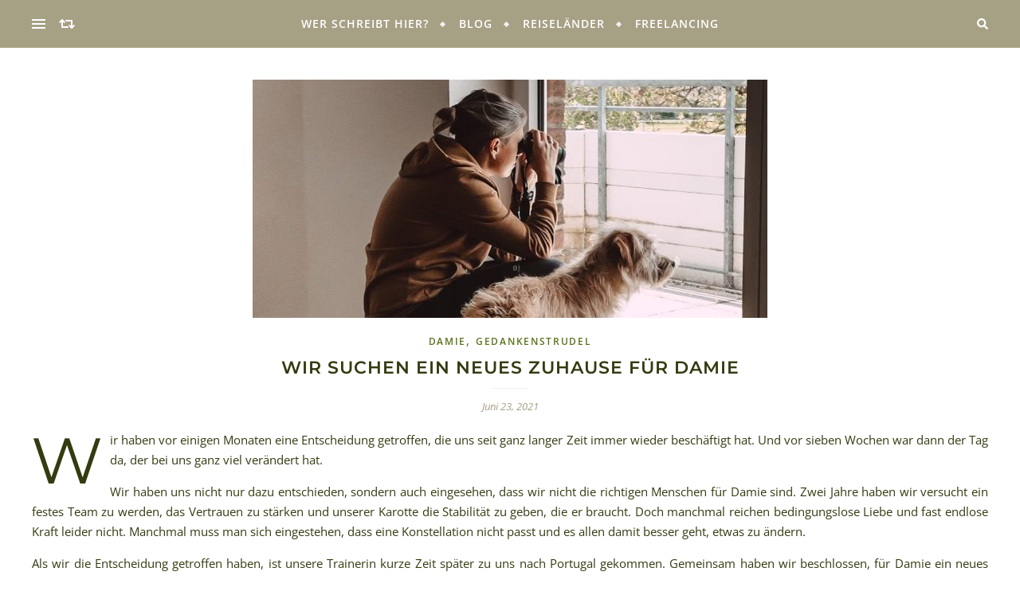

--- FILE ---
content_type: text/html; charset=UTF-8
request_url: https://www.lowercase-natuerlich.de/wir-suchen-ein-neues-zuhause-fuer-damie
body_size: 16963
content:
<!DOCTYPE html>
<html lang="de">
<head>
	<meta charset="UTF-8">
	<meta name="viewport" content="width=device-width, initial-scale=1.0, maximum-scale=1.0, user-scalable=no" />

	<meta name='robots' content='index, follow, max-image-preview:large, max-snippet:-1, max-video-preview:-1' />
	<style>img:is([sizes="auto" i], [sizes^="auto," i]) { contain-intrinsic-size: 3000px 1500px }</style>
	
	<!-- This site is optimized with the Yoast SEO plugin v25.6 - https://yoast.com/wordpress/plugins/seo/ -->
	<title>Wir suchen ein neues Zuhause für Damie - lowercase.natuerlich</title>
	<link rel="canonical" href="https://www.lowercase-natuerlich.de/wir-suchen-ein-neues-zuhause-fuer-damie" />
	<meta property="og:locale" content="de_DE" />
	<meta property="og:type" content="article" />
	<meta property="og:title" content="Wir suchen ein neues Zuhause für Damie - lowercase.natuerlich" />
	<meta property="og:description" content="Wir haben vor einigen Monaten eine Entscheidung getroffen, die uns seit ganz langer Zeit immer wieder beschäftigt hat. Und vor sieben Wochen war dann der Tag da, der bei uns ganz viel verändert hat. Wir haben uns nicht nur dazu entschieden, sondern auch eingesehen, dass wir nicht die richtigen Menschen für Damie sind. Zwei Jahre haben wir versucht ein festes Team zu werden, das Vertrauen zu stärken und unserer Karotte die Stabilität zu geben, die er braucht. Doch manchmal reichen bedingungslose Liebe und fast endlose Kraft leider nicht. Manchmal muss man sich eingestehen, dass eine Konstellation nicht passt und es allen damit besser geht, etwas zu ändern. Als wir die Entscheidung getroffen haben, ist unsere Trainerin kurze Zeit später zu uns nach Portugal gekommen. Gemeinsam haben wir beschlossen, für Damie ein neues Zuhause zu finden. Mit Rückkehr nach Deutschland haben wir ihn in ein Hundeinternat gebracht, mit dem unsere Trainerin sehr gute Erfahrungen hat. Dort ist er nun seit sieben Wochen in Betreuung. Es geht ihm gut, es wird täglich mit ihm gearbeitet, damit sich sein Wesen stabilisiert und er besser mit Umweltreizen umgehen kann, die ihn so sehr unter Stress setzen. Inzwischen ist er auch schon etwas entspannter und ist sogar täglich mit mehreren Hunden zusammen. Diese Entscheidung war für mich die härteste, die ich je habe treffen müssen und es sind viele Tränen geflossen, weil er in so vielen Momenten fehlt. Und doch war es uns so wichtig und richtig. Ihm geht es besser, und uns geht es besser. Wenn jemand jemanden kennt, der jemanden kennt … meldet euch bei Tina oder mir. Damies Vermittlungsprofil ist bei Hunde in Not unter https://www.hunde-in-not.com/damie-geb-2017-sucht-erfahrenes-ruhiges-zuhause-als-einzelhund-in-deutschland/ zu finden." />
	<meta property="og:url" content="https://www.lowercase-natuerlich.de/wir-suchen-ein-neues-zuhause-fuer-damie" />
	<meta property="og:site_name" content="lowercase.natuerlich" />
	<meta property="article:published_time" content="2021-06-23T11:01:39+00:00" />
	<meta property="article:modified_time" content="2022-04-08T10:06:37+00:00" />
	<meta property="og:image" content="https://www.lowercase-natuerlich.de/wp-content/uploads/2021/09/IMG_7665-Kopie-e1632395334887.jpg" />
	<meta property="og:image:width" content="646" />
	<meta property="og:image:height" content="299" />
	<meta property="og:image:type" content="image/jpeg" />
	<meta name="author" content="nkalinowski" />
	<meta name="twitter:card" content="summary_large_image" />
	<meta name="twitter:label1" content="Verfasst von" />
	<meta name="twitter:data1" content="nkalinowski" />
	<meta name="twitter:label2" content="Geschätzte Lesezeit" />
	<meta name="twitter:data2" content="2 Minuten" />
	<script type="application/ld+json" class="yoast-schema-graph">{"@context":"https://schema.org","@graph":[{"@type":"Article","@id":"https://www.lowercase-natuerlich.de/wir-suchen-ein-neues-zuhause-fuer-damie#article","isPartOf":{"@id":"https://www.lowercase-natuerlich.de/wir-suchen-ein-neues-zuhause-fuer-damie"},"author":{"name":"nkalinowski","@id":"https://www.lowercase-natuerlich.de/#/schema/person/5abd68d3090dc6016f3ef277651d3aa0"},"headline":"Wir suchen ein neues Zuhause für Damie","datePublished":"2021-06-23T11:01:39+00:00","dateModified":"2022-04-08T10:06:37+00:00","mainEntityOfPage":{"@id":"https://www.lowercase-natuerlich.de/wir-suchen-ein-neues-zuhause-fuer-damie"},"wordCount":302,"commentCount":1,"publisher":{"@id":"https://www.lowercase-natuerlich.de/#organization"},"image":{"@id":"https://www.lowercase-natuerlich.de/wir-suchen-ein-neues-zuhause-fuer-damie#primaryimage"},"thumbnailUrl":"https://www.lowercase-natuerlich.de/wp-content/uploads/2021/09/IMG_7665-Kopie-e1632395334887.jpg","articleSection":["Damie","Gedankenstrudel"],"inLanguage":"de","potentialAction":[{"@type":"CommentAction","name":"Comment","target":["https://www.lowercase-natuerlich.de/wir-suchen-ein-neues-zuhause-fuer-damie#respond"]}]},{"@type":"WebPage","@id":"https://www.lowercase-natuerlich.de/wir-suchen-ein-neues-zuhause-fuer-damie","url":"https://www.lowercase-natuerlich.de/wir-suchen-ein-neues-zuhause-fuer-damie","name":"Wir suchen ein neues Zuhause für Damie - lowercase.natuerlich","isPartOf":{"@id":"https://www.lowercase-natuerlich.de/#website"},"primaryImageOfPage":{"@id":"https://www.lowercase-natuerlich.de/wir-suchen-ein-neues-zuhause-fuer-damie#primaryimage"},"image":{"@id":"https://www.lowercase-natuerlich.de/wir-suchen-ein-neues-zuhause-fuer-damie#primaryimage"},"thumbnailUrl":"https://www.lowercase-natuerlich.de/wp-content/uploads/2021/09/IMG_7665-Kopie-e1632395334887.jpg","datePublished":"2021-06-23T11:01:39+00:00","dateModified":"2022-04-08T10:06:37+00:00","breadcrumb":{"@id":"https://www.lowercase-natuerlich.de/wir-suchen-ein-neues-zuhause-fuer-damie#breadcrumb"},"inLanguage":"de","potentialAction":[{"@type":"ReadAction","target":["https://www.lowercase-natuerlich.de/wir-suchen-ein-neues-zuhause-fuer-damie"]}]},{"@type":"ImageObject","inLanguage":"de","@id":"https://www.lowercase-natuerlich.de/wir-suchen-ein-neues-zuhause-fuer-damie#primaryimage","url":"https://www.lowercase-natuerlich.de/wp-content/uploads/2021/09/IMG_7665-Kopie-e1632395334887.jpg","contentUrl":"https://www.lowercase-natuerlich.de/wp-content/uploads/2021/09/IMG_7665-Kopie-e1632395334887.jpg","width":646,"height":299},{"@type":"BreadcrumbList","@id":"https://www.lowercase-natuerlich.de/wir-suchen-ein-neues-zuhause-fuer-damie#breadcrumb","itemListElement":[{"@type":"ListItem","position":1,"name":"Startseite","item":"https://www.lowercase-natuerlich.de/"},{"@type":"ListItem","position":2,"name":"Wir suchen ein neues Zuhause für Damie"}]},{"@type":"WebSite","@id":"https://www.lowercase-natuerlich.de/#website","url":"https://www.lowercase-natuerlich.de/","name":"lowercase.natuerlich","description":"Lebt und liebt natürlich, vegan und queer in der #karlakiste.","publisher":{"@id":"https://www.lowercase-natuerlich.de/#organization"},"potentialAction":[{"@type":"SearchAction","target":{"@type":"EntryPoint","urlTemplate":"https://www.lowercase-natuerlich.de/?s={search_term_string}"},"query-input":{"@type":"PropertyValueSpecification","valueRequired":true,"valueName":"search_term_string"}}],"inLanguage":"de"},{"@type":"Organization","@id":"https://www.lowercase-natuerlich.de/#organization","name":"lowercase.natuerlich","url":"https://www.lowercase-natuerlich.de/","logo":{"@type":"ImageObject","inLanguage":"de","@id":"https://www.lowercase-natuerlich.de/#/schema/logo/image/","url":"https://www.lowercase-natuerlich.de/wp-content/uploads/2019/09/cropped-lowercase-natuerlich-logo-1.png","contentUrl":"https://www.lowercase-natuerlich.de/wp-content/uploads/2019/09/cropped-lowercase-natuerlich-logo-1.png","width":1000,"height":280,"caption":"lowercase.natuerlich"},"image":{"@id":"https://www.lowercase-natuerlich.de/#/schema/logo/image/"}},{"@type":"Person","@id":"https://www.lowercase-natuerlich.de/#/schema/person/5abd68d3090dc6016f3ef277651d3aa0","name":"nkalinowski","url":"https://www.lowercase-natuerlich.de/author/nkalinowski"}]}</script>
	<!-- / Yoast SEO plugin. -->



<link rel="alternate" type="application/rss+xml" title="lowercase.natuerlich &raquo; Feed" href="https://www.lowercase-natuerlich.de/feed" />
<link rel="alternate" type="application/rss+xml" title="lowercase.natuerlich &raquo; Kommentar-Feed" href="https://www.lowercase-natuerlich.de/comments/feed" />
<link rel="alternate" type="application/rss+xml" title="lowercase.natuerlich &raquo; Wir suchen ein neues Zuhause für Damie-Kommentar-Feed" href="https://www.lowercase-natuerlich.de/wir-suchen-ein-neues-zuhause-fuer-damie/feed" />
<script type="text/javascript">
/* <![CDATA[ */
window._wpemojiSettings = {"baseUrl":"https:\/\/s.w.org\/images\/core\/emoji\/16.0.1\/72x72\/","ext":".png","svgUrl":"https:\/\/s.w.org\/images\/core\/emoji\/16.0.1\/svg\/","svgExt":".svg","source":{"concatemoji":"https:\/\/www.lowercase-natuerlich.de\/wp-includes\/js\/wp-emoji-release.min.js?ver=6.8.3"}};
/*! This file is auto-generated */
!function(s,n){var o,i,e;function c(e){try{var t={supportTests:e,timestamp:(new Date).valueOf()};sessionStorage.setItem(o,JSON.stringify(t))}catch(e){}}function p(e,t,n){e.clearRect(0,0,e.canvas.width,e.canvas.height),e.fillText(t,0,0);var t=new Uint32Array(e.getImageData(0,0,e.canvas.width,e.canvas.height).data),a=(e.clearRect(0,0,e.canvas.width,e.canvas.height),e.fillText(n,0,0),new Uint32Array(e.getImageData(0,0,e.canvas.width,e.canvas.height).data));return t.every(function(e,t){return e===a[t]})}function u(e,t){e.clearRect(0,0,e.canvas.width,e.canvas.height),e.fillText(t,0,0);for(var n=e.getImageData(16,16,1,1),a=0;a<n.data.length;a++)if(0!==n.data[a])return!1;return!0}function f(e,t,n,a){switch(t){case"flag":return n(e,"\ud83c\udff3\ufe0f\u200d\u26a7\ufe0f","\ud83c\udff3\ufe0f\u200b\u26a7\ufe0f")?!1:!n(e,"\ud83c\udde8\ud83c\uddf6","\ud83c\udde8\u200b\ud83c\uddf6")&&!n(e,"\ud83c\udff4\udb40\udc67\udb40\udc62\udb40\udc65\udb40\udc6e\udb40\udc67\udb40\udc7f","\ud83c\udff4\u200b\udb40\udc67\u200b\udb40\udc62\u200b\udb40\udc65\u200b\udb40\udc6e\u200b\udb40\udc67\u200b\udb40\udc7f");case"emoji":return!a(e,"\ud83e\udedf")}return!1}function g(e,t,n,a){var r="undefined"!=typeof WorkerGlobalScope&&self instanceof WorkerGlobalScope?new OffscreenCanvas(300,150):s.createElement("canvas"),o=r.getContext("2d",{willReadFrequently:!0}),i=(o.textBaseline="top",o.font="600 32px Arial",{});return e.forEach(function(e){i[e]=t(o,e,n,a)}),i}function t(e){var t=s.createElement("script");t.src=e,t.defer=!0,s.head.appendChild(t)}"undefined"!=typeof Promise&&(o="wpEmojiSettingsSupports",i=["flag","emoji"],n.supports={everything:!0,everythingExceptFlag:!0},e=new Promise(function(e){s.addEventListener("DOMContentLoaded",e,{once:!0})}),new Promise(function(t){var n=function(){try{var e=JSON.parse(sessionStorage.getItem(o));if("object"==typeof e&&"number"==typeof e.timestamp&&(new Date).valueOf()<e.timestamp+604800&&"object"==typeof e.supportTests)return e.supportTests}catch(e){}return null}();if(!n){if("undefined"!=typeof Worker&&"undefined"!=typeof OffscreenCanvas&&"undefined"!=typeof URL&&URL.createObjectURL&&"undefined"!=typeof Blob)try{var e="postMessage("+g.toString()+"("+[JSON.stringify(i),f.toString(),p.toString(),u.toString()].join(",")+"));",a=new Blob([e],{type:"text/javascript"}),r=new Worker(URL.createObjectURL(a),{name:"wpTestEmojiSupports"});return void(r.onmessage=function(e){c(n=e.data),r.terminate(),t(n)})}catch(e){}c(n=g(i,f,p,u))}t(n)}).then(function(e){for(var t in e)n.supports[t]=e[t],n.supports.everything=n.supports.everything&&n.supports[t],"flag"!==t&&(n.supports.everythingExceptFlag=n.supports.everythingExceptFlag&&n.supports[t]);n.supports.everythingExceptFlag=n.supports.everythingExceptFlag&&!n.supports.flag,n.DOMReady=!1,n.readyCallback=function(){n.DOMReady=!0}}).then(function(){return e}).then(function(){var e;n.supports.everything||(n.readyCallback(),(e=n.source||{}).concatemoji?t(e.concatemoji):e.wpemoji&&e.twemoji&&(t(e.twemoji),t(e.wpemoji)))}))}((window,document),window._wpemojiSettings);
/* ]]> */
</script>
<style id='wp-emoji-styles-inline-css' type='text/css'>

	img.wp-smiley, img.emoji {
		display: inline !important;
		border: none !important;
		box-shadow: none !important;
		height: 1em !important;
		width: 1em !important;
		margin: 0 0.07em !important;
		vertical-align: -0.1em !important;
		background: none !important;
		padding: 0 !important;
	}
</style>
<link rel="stylesheet" href="https://www.lowercase-natuerlich.de/wp-content/cache/minify/a5ff7.css" media="all" />

<style id='classic-theme-styles-inline-css' type='text/css'>
/*! This file is auto-generated */
.wp-block-button__link{color:#fff;background-color:#32373c;border-radius:9999px;box-shadow:none;text-decoration:none;padding:calc(.667em + 2px) calc(1.333em + 2px);font-size:1.125em}.wp-block-file__button{background:#32373c;color:#fff;text-decoration:none}
</style>
<style id='filebird-block-filebird-gallery-style-inline-css' type='text/css'>
ul.filebird-block-filebird-gallery{margin:auto!important;padding:0!important;width:100%}ul.filebird-block-filebird-gallery.layout-grid{display:grid;grid-gap:20px;align-items:stretch;grid-template-columns:repeat(var(--columns),1fr);justify-items:stretch}ul.filebird-block-filebird-gallery.layout-grid li img{border:1px solid #ccc;box-shadow:2px 2px 6px 0 rgba(0,0,0,.3);height:100%;max-width:100%;-o-object-fit:cover;object-fit:cover;width:100%}ul.filebird-block-filebird-gallery.layout-masonry{-moz-column-count:var(--columns);-moz-column-gap:var(--space);column-gap:var(--space);-moz-column-width:var(--min-width);columns:var(--min-width) var(--columns);display:block;overflow:auto}ul.filebird-block-filebird-gallery.layout-masonry li{margin-bottom:var(--space)}ul.filebird-block-filebird-gallery li{list-style:none}ul.filebird-block-filebird-gallery li figure{height:100%;margin:0;padding:0;position:relative;width:100%}ul.filebird-block-filebird-gallery li figure figcaption{background:linear-gradient(0deg,rgba(0,0,0,.7),rgba(0,0,0,.3) 70%,transparent);bottom:0;box-sizing:border-box;color:#fff;font-size:.8em;margin:0;max-height:100%;overflow:auto;padding:3em .77em .7em;position:absolute;text-align:center;width:100%;z-index:2}ul.filebird-block-filebird-gallery li figure figcaption a{color:inherit}

</style>
<style id='global-styles-inline-css' type='text/css'>
:root{--wp--preset--aspect-ratio--square: 1;--wp--preset--aspect-ratio--4-3: 4/3;--wp--preset--aspect-ratio--3-4: 3/4;--wp--preset--aspect-ratio--3-2: 3/2;--wp--preset--aspect-ratio--2-3: 2/3;--wp--preset--aspect-ratio--16-9: 16/9;--wp--preset--aspect-ratio--9-16: 9/16;--wp--preset--color--black: #000000;--wp--preset--color--cyan-bluish-gray: #abb8c3;--wp--preset--color--white: #ffffff;--wp--preset--color--pale-pink: #f78da7;--wp--preset--color--vivid-red: #cf2e2e;--wp--preset--color--luminous-vivid-orange: #ff6900;--wp--preset--color--luminous-vivid-amber: #fcb900;--wp--preset--color--light-green-cyan: #7bdcb5;--wp--preset--color--vivid-green-cyan: #00d084;--wp--preset--color--pale-cyan-blue: #8ed1fc;--wp--preset--color--vivid-cyan-blue: #0693e3;--wp--preset--color--vivid-purple: #9b51e0;--wp--preset--gradient--vivid-cyan-blue-to-vivid-purple: linear-gradient(135deg,rgba(6,147,227,1) 0%,rgb(155,81,224) 100%);--wp--preset--gradient--light-green-cyan-to-vivid-green-cyan: linear-gradient(135deg,rgb(122,220,180) 0%,rgb(0,208,130) 100%);--wp--preset--gradient--luminous-vivid-amber-to-luminous-vivid-orange: linear-gradient(135deg,rgba(252,185,0,1) 0%,rgba(255,105,0,1) 100%);--wp--preset--gradient--luminous-vivid-orange-to-vivid-red: linear-gradient(135deg,rgba(255,105,0,1) 0%,rgb(207,46,46) 100%);--wp--preset--gradient--very-light-gray-to-cyan-bluish-gray: linear-gradient(135deg,rgb(238,238,238) 0%,rgb(169,184,195) 100%);--wp--preset--gradient--cool-to-warm-spectrum: linear-gradient(135deg,rgb(74,234,220) 0%,rgb(151,120,209) 20%,rgb(207,42,186) 40%,rgb(238,44,130) 60%,rgb(251,105,98) 80%,rgb(254,248,76) 100%);--wp--preset--gradient--blush-light-purple: linear-gradient(135deg,rgb(255,206,236) 0%,rgb(152,150,240) 100%);--wp--preset--gradient--blush-bordeaux: linear-gradient(135deg,rgb(254,205,165) 0%,rgb(254,45,45) 50%,rgb(107,0,62) 100%);--wp--preset--gradient--luminous-dusk: linear-gradient(135deg,rgb(255,203,112) 0%,rgb(199,81,192) 50%,rgb(65,88,208) 100%);--wp--preset--gradient--pale-ocean: linear-gradient(135deg,rgb(255,245,203) 0%,rgb(182,227,212) 50%,rgb(51,167,181) 100%);--wp--preset--gradient--electric-grass: linear-gradient(135deg,rgb(202,248,128) 0%,rgb(113,206,126) 100%);--wp--preset--gradient--midnight: linear-gradient(135deg,rgb(2,3,129) 0%,rgb(40,116,252) 100%);--wp--preset--font-size--small: 13px;--wp--preset--font-size--medium: 20px;--wp--preset--font-size--large: 36px;--wp--preset--font-size--x-large: 42px;--wp--preset--spacing--20: 0.44rem;--wp--preset--spacing--30: 0.67rem;--wp--preset--spacing--40: 1rem;--wp--preset--spacing--50: 1.5rem;--wp--preset--spacing--60: 2.25rem;--wp--preset--spacing--70: 3.38rem;--wp--preset--spacing--80: 5.06rem;--wp--preset--shadow--natural: 6px 6px 9px rgba(0, 0, 0, 0.2);--wp--preset--shadow--deep: 12px 12px 50px rgba(0, 0, 0, 0.4);--wp--preset--shadow--sharp: 6px 6px 0px rgba(0, 0, 0, 0.2);--wp--preset--shadow--outlined: 6px 6px 0px -3px rgba(255, 255, 255, 1), 6px 6px rgba(0, 0, 0, 1);--wp--preset--shadow--crisp: 6px 6px 0px rgba(0, 0, 0, 1);}:where(.is-layout-flex){gap: 0.5em;}:where(.is-layout-grid){gap: 0.5em;}body .is-layout-flex{display: flex;}.is-layout-flex{flex-wrap: wrap;align-items: center;}.is-layout-flex > :is(*, div){margin: 0;}body .is-layout-grid{display: grid;}.is-layout-grid > :is(*, div){margin: 0;}:where(.wp-block-columns.is-layout-flex){gap: 2em;}:where(.wp-block-columns.is-layout-grid){gap: 2em;}:where(.wp-block-post-template.is-layout-flex){gap: 1.25em;}:where(.wp-block-post-template.is-layout-grid){gap: 1.25em;}.has-black-color{color: var(--wp--preset--color--black) !important;}.has-cyan-bluish-gray-color{color: var(--wp--preset--color--cyan-bluish-gray) !important;}.has-white-color{color: var(--wp--preset--color--white) !important;}.has-pale-pink-color{color: var(--wp--preset--color--pale-pink) !important;}.has-vivid-red-color{color: var(--wp--preset--color--vivid-red) !important;}.has-luminous-vivid-orange-color{color: var(--wp--preset--color--luminous-vivid-orange) !important;}.has-luminous-vivid-amber-color{color: var(--wp--preset--color--luminous-vivid-amber) !important;}.has-light-green-cyan-color{color: var(--wp--preset--color--light-green-cyan) !important;}.has-vivid-green-cyan-color{color: var(--wp--preset--color--vivid-green-cyan) !important;}.has-pale-cyan-blue-color{color: var(--wp--preset--color--pale-cyan-blue) !important;}.has-vivid-cyan-blue-color{color: var(--wp--preset--color--vivid-cyan-blue) !important;}.has-vivid-purple-color{color: var(--wp--preset--color--vivid-purple) !important;}.has-black-background-color{background-color: var(--wp--preset--color--black) !important;}.has-cyan-bluish-gray-background-color{background-color: var(--wp--preset--color--cyan-bluish-gray) !important;}.has-white-background-color{background-color: var(--wp--preset--color--white) !important;}.has-pale-pink-background-color{background-color: var(--wp--preset--color--pale-pink) !important;}.has-vivid-red-background-color{background-color: var(--wp--preset--color--vivid-red) !important;}.has-luminous-vivid-orange-background-color{background-color: var(--wp--preset--color--luminous-vivid-orange) !important;}.has-luminous-vivid-amber-background-color{background-color: var(--wp--preset--color--luminous-vivid-amber) !important;}.has-light-green-cyan-background-color{background-color: var(--wp--preset--color--light-green-cyan) !important;}.has-vivid-green-cyan-background-color{background-color: var(--wp--preset--color--vivid-green-cyan) !important;}.has-pale-cyan-blue-background-color{background-color: var(--wp--preset--color--pale-cyan-blue) !important;}.has-vivid-cyan-blue-background-color{background-color: var(--wp--preset--color--vivid-cyan-blue) !important;}.has-vivid-purple-background-color{background-color: var(--wp--preset--color--vivid-purple) !important;}.has-black-border-color{border-color: var(--wp--preset--color--black) !important;}.has-cyan-bluish-gray-border-color{border-color: var(--wp--preset--color--cyan-bluish-gray) !important;}.has-white-border-color{border-color: var(--wp--preset--color--white) !important;}.has-pale-pink-border-color{border-color: var(--wp--preset--color--pale-pink) !important;}.has-vivid-red-border-color{border-color: var(--wp--preset--color--vivid-red) !important;}.has-luminous-vivid-orange-border-color{border-color: var(--wp--preset--color--luminous-vivid-orange) !important;}.has-luminous-vivid-amber-border-color{border-color: var(--wp--preset--color--luminous-vivid-amber) !important;}.has-light-green-cyan-border-color{border-color: var(--wp--preset--color--light-green-cyan) !important;}.has-vivid-green-cyan-border-color{border-color: var(--wp--preset--color--vivid-green-cyan) !important;}.has-pale-cyan-blue-border-color{border-color: var(--wp--preset--color--pale-cyan-blue) !important;}.has-vivid-cyan-blue-border-color{border-color: var(--wp--preset--color--vivid-cyan-blue) !important;}.has-vivid-purple-border-color{border-color: var(--wp--preset--color--vivid-purple) !important;}.has-vivid-cyan-blue-to-vivid-purple-gradient-background{background: var(--wp--preset--gradient--vivid-cyan-blue-to-vivid-purple) !important;}.has-light-green-cyan-to-vivid-green-cyan-gradient-background{background: var(--wp--preset--gradient--light-green-cyan-to-vivid-green-cyan) !important;}.has-luminous-vivid-amber-to-luminous-vivid-orange-gradient-background{background: var(--wp--preset--gradient--luminous-vivid-amber-to-luminous-vivid-orange) !important;}.has-luminous-vivid-orange-to-vivid-red-gradient-background{background: var(--wp--preset--gradient--luminous-vivid-orange-to-vivid-red) !important;}.has-very-light-gray-to-cyan-bluish-gray-gradient-background{background: var(--wp--preset--gradient--very-light-gray-to-cyan-bluish-gray) !important;}.has-cool-to-warm-spectrum-gradient-background{background: var(--wp--preset--gradient--cool-to-warm-spectrum) !important;}.has-blush-light-purple-gradient-background{background: var(--wp--preset--gradient--blush-light-purple) !important;}.has-blush-bordeaux-gradient-background{background: var(--wp--preset--gradient--blush-bordeaux) !important;}.has-luminous-dusk-gradient-background{background: var(--wp--preset--gradient--luminous-dusk) !important;}.has-pale-ocean-gradient-background{background: var(--wp--preset--gradient--pale-ocean) !important;}.has-electric-grass-gradient-background{background: var(--wp--preset--gradient--electric-grass) !important;}.has-midnight-gradient-background{background: var(--wp--preset--gradient--midnight) !important;}.has-small-font-size{font-size: var(--wp--preset--font-size--small) !important;}.has-medium-font-size{font-size: var(--wp--preset--font-size--medium) !important;}.has-large-font-size{font-size: var(--wp--preset--font-size--large) !important;}.has-x-large-font-size{font-size: var(--wp--preset--font-size--x-large) !important;}
:where(.wp-block-post-template.is-layout-flex){gap: 1.25em;}:where(.wp-block-post-template.is-layout-grid){gap: 1.25em;}
:where(.wp-block-columns.is-layout-flex){gap: 2em;}:where(.wp-block-columns.is-layout-grid){gap: 2em;}
:root :where(.wp-block-pullquote){font-size: 1.5em;line-height: 1.6;}
</style>
<link rel="stylesheet" href="https://www.lowercase-natuerlich.de/wp-content/cache/minify/e01a7.css" media="all" />










<script  src="https://www.lowercase-natuerlich.de/wp-content/cache/minify/818c0.js"></script>


<link rel="https://api.w.org/" href="https://www.lowercase-natuerlich.de/wp-json/" /><link rel="alternate" title="JSON" type="application/json" href="https://www.lowercase-natuerlich.de/wp-json/wp/v2/posts/1068" /><link rel="EditURI" type="application/rsd+xml" title="RSD" href="https://www.lowercase-natuerlich.de/xmlrpc.php?rsd" />
<meta name="generator" content="WordPress 6.8.3" />
<link rel='shortlink' href='https://www.lowercase-natuerlich.de/?p=1068' />
<link rel="alternate" title="oEmbed (JSON)" type="application/json+oembed" href="https://www.lowercase-natuerlich.de/wp-json/oembed/1.0/embed?url=https%3A%2F%2Fwww.lowercase-natuerlich.de%2Fwir-suchen-ein-neues-zuhause-fuer-damie" />
<link rel="alternate" title="oEmbed (XML)" type="text/xml+oembed" href="https://www.lowercase-natuerlich.de/wp-json/oembed/1.0/embed?url=https%3A%2F%2Fwww.lowercase-natuerlich.de%2Fwir-suchen-ein-neues-zuhause-fuer-damie&#038;format=xml" />
<style id="bard_dynamic_css">#top-bar,#top-menu .sub-menu {background-color: #ffffff;}#top-bar a {color: #a6a085;}#top-menu .sub-menu,#top-menu .sub-menu a {border-color: rgba(166,160,133, 0.05);}#top-bar a:hover,#top-bar li.current-menu-item > a,#top-bar li.current-menu-ancestor > a,#top-bar .sub-menu li.current-menu-item > a,#top-bar .sub-menu li.current-menu-ancestor > a {color: #57731a;}.header-logo a,.site-description,.header-socials-icon {color: #111111;}.site-description:before,.site-description:after {background: #111111;}.header-logo a:hover,.header-socials-icon:hover {color: #a6a085;}.entry-header {background-color: #ffffff;}#main-nav,#main-menu .sub-menu,#main-nav #s {background-color: #a6a085;}#main-nav a,#main-nav .svg-inline--fa,#main-nav #s {color: #ffffff;}.main-nav-sidebar div span,.mobile-menu-btn span,.btn-tooltip {background-color: #ffffff;}.btn-tooltip:before {border-top-color: #ffffff;}#main-nav {box-shadow: 0px 1px 5px rgba(255,255,255, 0.1);}#main-menu .sub-menu,#main-menu .sub-menu a {border-color: rgba(255,255,255, 0.05);}#main-nav #s::-webkit-input-placeholder { /* Chrome/Opera/Safari */color: rgba(255,255,255, 0.7);}#main-nav #s::-moz-placeholder { /* Firefox 19+ */color: rgba(255,255,255, 0.7);}#main-nav #s:-ms-input-placeholder { /* IE 10+ */color: rgba(255,255,255, 0.7);}#main-nav #s:-moz-placeholder { /* Firefox 18- */color: rgba(255,255,255, 0.7);}#main-nav a:hover,#main-nav .svg-inline--fa:hover,#main-nav li.current-menu-item > a,#main-nav li.current-menu-ancestor > a,#main-nav .sub-menu li.current-menu-item > a,#main-nav .sub-menu li.current-menu-ancestor > a {color: #343b11;}.main-nav-sidebar:hover div span {background-color: #343b11;}/* Background */.sidebar-alt,.main-content,.featured-slider-area,#featured-links,.page-content select,.page-content input,.page-content textarea,.page-content #featured-links h6 {background-color: #ffffff;}.featured-link .cv-inner {border-color: rgba(255,255,255, 0.4);}.featured-link:hover .cv-inner {border-color: rgba(255,255,255, 0.8);}.bard_promo_box_widget h6 {background-color: #ffffff;}.bard_promo_box_widget .promo-box:after{border-color: #ffffff;}/* Text */.page-content,.page-content select,.page-content input,.page-content textarea,.page-content .bard-widget a,.bard_promo_box_widget h6 {color: #343b11;}/* Title */.page-content h1,.page-content h1,.page-content h2,.page-content h3,.page-content h4,.page-content h5,.page-content h6,.page-content .post-title a,.page-content .post-author a,.page-content .author-description h3 a,.page-content .related-posts h5 a,.page-content .blog-pagination .previous-page a,.page-content .blog-pagination .next-page a,blockquote,.page-content .post-share a,.page-content .comment-author,.page-content .read-more a {color: #343b11;}.sidebar-alt-close-btn span,.widget_mc4wp_form_widget .widget-title h4:after,.widget_wysija .widget-title h4:after {background-color: #343b11;}.page-content .read-more a:hover,.page-content .post-title a:hover {color: rgba(52,59,17, 0.75);}/* Meta */.page-content .post-author,.page-content .post-meta,.page-content .post-meta a,.page-content .related-post-date,.page-content .comment-meta a,.page-content .author-share a,.page-content .post-tags a,.page-content .tagcloud a,.widget_categories li,.widget_archive li,.bard-subscribe-text p,.rpwwt-post-author,.rpwwt-post-categories,.rpwwt-post-date,.rpwwt-post-comments-number,.single-navigation span,.comment-notes {color: #a6a085;}.page-content input::-webkit-input-placeholder { /* Chrome/Opera/Safari */color: #a6a085;}.page-content input::-moz-placeholder { /* Firefox 19+ */color: #a6a085;}.page-content input:-ms-input-placeholder { /* IE 10+ */color: #a6a085;}.page-content input:-moz-placeholder { /* Firefox 18- */color: #a6a085;}/* Accent */.page-content a,.post-categories,#page-wrap .bard-widget.widget_text a,#page-wrap .bard-widget.bard_author_widget a,.scrolltop,.required {color: #57731a;}/* Disable TMP.page-content .elementor a,.page-content .elementor a:hover {color: inherit;}*/.page-content .widget-title h4 {border-top-color: #57731a; }.ps-container > .ps-scrollbar-y-rail > .ps-scrollbar-y,.read-more a:after {background: #57731a;}.page-content a:hover,.scrolltop:hover {color: rgba(87,115,26, 0.8);}blockquote {border-color: #57731a;}.slide-caption {color: #ffffff;background: #57731a;}.page-content .wprm-rating-star svg polygon {stroke: #57731a;}.page-content .wprm-rating-star-full svg polygon,.page-content .wprm-comment-rating svg path,.page-content .comment-form-wprm-rating svg path{fill: #57731a;}/* Selection */::-moz-selection {color: #ffffff;background: #57731a;}::selection {color: #ffffff;background: #57731a;}/* Border */.page-content .post-footer,.blog-list-style,.page-content .author-description,.page-content .single-navigation,.page-content .related-posts,.page-content .entry-comments,.widget-title h4,.page-content .bard-widget li,.page-content #wp-calendar,.page-content #wp-calendar caption,.page-content #wp-calendar tbody td,.page-content .widget_nav_menu li a,.page-content .widget_pages li a,.page-content .tagcloud a,.page-content select,.page-content input,.page-content textarea,.post-tags a,.gallery-caption,.wp-caption-text,table tr,table th,table td,pre,.page-content .wprm-recipe-instruction,.page-content .social-icons a {border-color: #f0f0f2;}.page-content .wprm-recipe {box-shadow: 0 0 3px 1px #f0f0f2;}hr,.border-divider,#main-menu > li:after {background-color: #f0f0f2;}.sticky,.bard-widget.widget_mc4wp_form_widget,.bard-widget.widget_wysija,.wprm-recipe-details-container,.wprm-recipe-notes-container p {background-color: #f0f0f2;}/* Buttons */.widget_search .svg-fa-wrap,.widget_search #searchsubmit,.page-content input.submit,.page-content .blog-pagination.numeric a,.page-content .blog-pagination.load-more a,.page-content .post-password-form input[type="submit"],.page-content .wpcf7 [type="submit"],.page-content .wprm-recipe-print,.page-content .wprm-jump-to-recipe-shortcode,.page-content .wprm-print-recipe-shortcode {color: #ffffff;background-color: #57731a;}.page-content input.submit:hover,.page-content .blog-pagination.numeric a:hover,.page-content .blog-pagination.numeric span,.page-content .blog-pagination.load-more a:hover,.page-content .widget_mc4wp_form_widget input[type="submit"],.page-content .widget_wysija input[type="submit"],.page-content .post-password-form input[type="submit"]:hover,.page-content .wpcf7 [type="submit"]:hover,.page-content .wprm-recipe-print:hover,.page-content .wprm-jump-to-recipe-shortcode:hover,.page-content .wprm-print-recipe-shortcode:hover {color: #ffffff;background-color: #a6a085;}/* Image Overlay */.image-overlay,#infscr-loading,.page-content h4.image-overlay,.image-overlay a,.page-content .image-overlay a,#featured-slider .slider-dots,.header-slider-dots {color: #ffffff;}.header-slider-dots .slick-active,.entry-header-slider .slick-arrow,.post-slider .slick-arrow,#featured-slider .slick-arrow,.slider-title:after {background: #ffffff;}.image-overlay,#infscr-loading,.page-content h4.image-overlay {background-color: rgba(73,73,73, 0.3);}/* Background */#page-footer,#page-footer select,#page-footer input,#page-footer textarea {background-color: #ffffff;}.footer-socials,.footer-widgets,.instagram-title h4 {background-color: #ffffff;}/* Text */#page-footer,#page-footer a,#page-footer select,#page-footer input,#page-footer textarea {color: #222222;}/* Title */#page-footer h1,#page-footer h2,#page-footer h3,#page-footer h4,#page-footer h5,#page-footer h6,#page-footer .footer-socials a {color: #111111;}/* Accent */#page-footer a:hover,#page-footer .copyright-info a:hover,#page-footer .footer-menu-container a:hover {color: #57731a;}/* Border */#page-footer a,.alt-widget-title,#page-footer .bard-widget li,#page-footer #wp-calendar,#page-footer #wp-calendar caption,#page-footer #wp-calendar th,#page-footer #wp-calendar td,#page-footer .widget_nav_menu li a,#page-footer .social-icons a,#page-footer select,#page-footer input,#page-footer textarea,.footer-widgets {border-color: #e8e8e8;}#page-footer hr {background-color: #e8e8e8;}/* Copyright */.footer-copyright {background-color: #a6a085;}.copyright-info,#page-footer .copyright-info a,.footer-menu-container,#page-footer .footer-menu-container a {color: #f0f0f2;}.bard-preloader-wrap {background-color: #ffffff;}@media screen and ( max-width: 768px ) {#featured-links {display: none;}}@media screen and ( max-width: 640px ) {.related-posts {display: none;}}.header-logo a {font-family: 'Arizonia';font-size: 120px;line-height: 120px;letter-spacing: 0px;font-weight: 400;}.header-logo .site-description {font-size: 13px;}#top-menu li a {font-family: 'Open Sans';font-size: 12px;line-height: 50px;letter-spacing: 1px;font-weight: 600;}.top-bar-socials a {font-size: 12px;line-height: 50px;}#top-bar .mobile-menu-btn {line-height: 50px;}#top-menu .sub-menu > li > a {font-size: 11px;line-height: 3.7;letter-spacing: 0.8px;}@media screen and ( max-width: 979px ) {.top-bar-socials {float: none !important;}.top-bar-socials a {line-height: 40px !important;}}#main-menu li a {font-family: 'Open Sans';font-size: 14px;line-height: 60px;letter-spacing: 1px;font-weight: 600;}#mobile-menu li {font-family: 'Open Sans';font-size: 14px;line-height: 3.6;letter-spacing: 1px;font-weight: 600;}.main-nav-search,.main-nav-socials-trigger {line-height: 60px;font-size: 14px;}#main-nav #s {font-size: 14px;line-height: 61px;}#main-menu li.menu-item-has-children>a:after {font-size: 14px;}#main-nav {min-height:60px;}.main-nav-sidebar,.random-post-btn {height:60px;}#main-menu .sub-menu > li > a,#mobile-menu .sub-menu > li {font-size: 13px;line-height: 3.5;letter-spacing: 1px;}.mobile-menu-btn {font-size: 16px;line-height: 60px;}.main-nav-socials a {font-size: 13px;line-height: 60px;}.random-post-btn {font-size: 16px;line-height: 60px;}#top-menu li a,#main-menu li a,#mobile-menu li {text-transform: uppercase;}#wp-calendar thead th,#wp-calendar caption,h1,h2,h3,h4,h5,h6,#reply-title,#reply-title a,.comments-area #submit,.blog-pagination {font-family: 'Montserrat';}/* font size 34px */h1 {font-size: 34px;}/* font size 30px */h2 {font-size: 30px;}/* font size 26px */h3 {font-size: 26px;}/* font size 22px */h4 {font-size: 22px;}/* font size 18px */h5,.page-content .wprm-recipe-name,.page-content .wprm-recipe-header {font-size: 18px;}/* font size 14px */h6 {font-size: 14px;}/* font size 31px */.slider-title {font-size: 31px;line-height: 46px;letter-spacing: 1.9px;}/* font size 14px */.category-description h3,.author-description h3,.related-posts h3,#reply-title,#reply-title a,.comment-title h2,.comment-title,.bard_author_widget h3,.alt-widget-title h4 {font-size: 14px;}/* font size 13px */.single-navigation > div h5,.comment-author {font-size: 13px;}/* font size 12px */.widget-title h4 {font-size: 12px;}.post-title,.page-title,.woocommerce div.product .product_title,.woocommerce ul.products li.product .woocommerce-loop-category__title,.woocommerce ul.products li.product .woocommerce-loop-product__title,.woocommerce ul.products li.product h3 {line-height: 31px;}.blog-classic-style .post-title,.single .post-title,.page-title {font-size: 22px;}@media screen and ( max-width: 640px ) {.blog-classic-style .post-title {font-size: 16px;}}.blog-list-style .post-title,.blog-grid-style .post-title {font-size: 16px;}/* letter spacing 1px */.blog-list-style .post-title,.blog-grid-style .post-title.single-navigation > div h5,.alt-widget-title h4 {letter-spacing: 1.5px;}/* letter spacing 0.5px */.post-title,.page-title,.widget-title h4,.category-description h3,.author-description h3,.related-posts h3,#reply-title,#reply-title a,.comment-title h2,.comment-title,.bard_author_widget h3,.comment-author {letter-spacing: 1px;}/* font weight */h1,h2,h3,h4,h5,h6,#reply-title {font-weight: 600;}.slider-title,.post-title,.page-title,.woocommerce div.product .product_title,.woocommerce ul.products li.product .woocommerce-loop-category__title,.woocommerce ul.products li.product .woocommerce-loop-product__title,.woocommerce ul.products li.product h3 {font-style: normal;}.slider-title,.post-title,.page-title,.woocommerce div.product .product_title,.woocommerce ul.products li.product .woocommerce-loop-category__title,.woocommerce ul.products li.product .woocommerce-loop-product__title,.woocommerce ul.products li.product h3 {text-transform: uppercase;}body,.header-logo .site-description,#featured-links h6,.bard_promo_box_widget h6,.instagram-title h4,input,textarea,select,.bard-subscribe-text h4,.widget_wysija_cont .updated,.widget_wysija_cont .error,.widget_wysija_cont .xdetailed-errors,#infscr-loading {font-family: 'Open Sans';}body {font-size: 15px;line-height: 25px;font-weight: 400;}/* letter spacing 0 */body,.widget_recent_comments li,.widget_meta li,.widget_recent_comments li,.widget_pages > ul > li,.widget_archive li,.widget_categories > ul > li,.widget_recent_entries ul li,.widget_nav_menu li,.related-post-date,.post-media .image-overlay a,.rpwwt-post-title {letter-spacing: 0px;}/* letter spacing 0.5 + */.post-media .image-overlay span {letter-spacing: 0.5px;}/* letter spacing 1 + */#main-nav #searchform input,.instagram-title h4,.bard-subscribe-text h4,.page-404 p,#wp-calendar caption,.related-posts h5 a {letter-spacing: 1px;}/* letter spacing 1.5 + */#featured-links h6,.bard_promo_box_widget h6,.comments-area #submit,.page-content .blog-pagination.default .previous-page a,.page-content .blog-pagination.default .next-page a {letter-spacing: 1.5px;}/* letter spacing 2 + */.tagcloud a,.widget_mc4wp_form_widget input[type='submit'],.widget_wysija input[type='submit'],.slider-read-more a,.read-more a,.blog-pagination a,.blog-pagination span {letter-spacing: 2px;}.post-categories a {letter-spacing: 1.7px;}/* font size 18px */.post-media .image-overlay p,.post-media .image-overlay a {font-size: 17px;}/* font size 16px */blockquote {font-size: 16px;}/* font size 14px */.single .post-footer,.blog-classic-style .post-footer,input,textarea,select,.wp-caption-text,.author-share a,#featured-links h6,.bard_promo_box_widget h6,#wp-calendar,.instagram-title h4,.footer-socials a,.comment-notes,.widget_search .svg-fa-wrap {font-size: 14px;}/* font size 13px */.slider-categories,.slider-read-more a,.blog-grid-style .post-footer,.post-meta,.read-more a,.blog-pagination a,.blog-pagination span,.rpwwt-post-author,.rpwwt-post-categories,.rpwwt-post-date,.rpwwt-post-comments-number,.footer-socials-icon,.copyright-info,.footer-menu-container,.comment-reply-link {font-size: 13px;}/* font size 12px */.post-categories a,.post-tags a,.widget_recent_entries ul li span,#wp-calendar caption,#wp-calendar tfoot #prev a,#wp-calendar tfoot #next a,.related-posts h5 a,.related-post-date,.page-content .blog-pagination.default .previous-page a,.page-content .blog-pagination.default .next-page a {font-size: 12px;}/* font size 11px */.comment-meta,.tagcloud a,.single-navigation span,.comments-area #submit {font-size: 11px !important;}.boxed-wrapper {max-width: 1280px;}.sidebar-alt {max-width: 340px;left: -340px; padding: 85px 35px 0px;}.sidebar-left,.sidebar-right {width: 302px;}[data-layout*="rsidebar"] .main-container,[data-layout*="lsidebar"] .main-container {float: left;width: calc(100% - 302px);width: -webkit-calc(100% - 302px);}[data-layout*="lrsidebar"] .main-container {width: calc(100% - 604px);width: -webkit-calc(100% - 604px);}[data-layout*="fullwidth"] .main-container {width: 100%;}#top-bar > div,#main-nav > div,#featured-links,.main-content,.page-footer-inner,.featured-slider-area.boxed-wrapper {padding-left: 40px;padding-right: 40px;}.bard-instagram-widget #sb_instagram {max-width: none !important;}.bard-instagram-widget #sbi_images {display: -webkit-box;display: -ms-flexbox;display: flex;}.bard-instagram-widget #sbi_images .sbi_photo {height: auto !important;}.bard-instagram-widget #sbi_images .sbi_photo img {display: block !important;}.bard-widget #sbi_images .sbi_photo {height: auto !important;}.bard-widget #sbi_images .sbi_photo img {display: block !important;}#top-bar {position: absolute;left: 0;z-index: 1005;width: 100%;background-color: transparent !important;box-shadow: none;}#top-menu {float: left;}.top-bar-socials {float: right;}@media screen and ( max-width: 979px ) {.top-bar-socials {float: none !important;}.top-bar-socials a {line-height: 40px !important;}}.entry-header:not(.html-image) {height: 500px;background-size: cover;}.entry-header-slider div {height: 500px;}.entry-header {background-position: center center;}.entry-header {background-color: transparent !important;}.header-logo {padding-top: 150px;}.logo-img {max-width: 500px;}.header-logo a:not(.logo-img),.site-description {display: none;}@media screen and (max-width: 880px) {.logo-img { max-width: 300px;}}#main-nav {text-align: center;}.main-nav-icons.main-nav-socials-mobile {left: 40px;}.main-nav-socials-trigger {position: absolute;top: 0px;left: 40px;}.main-nav-buttons + .main-nav-socials-trigger {left: 80px;}.main-nav-buttons + .main-nav-socials-trigger {left: 110px;}.main-nav-buttons {position: absolute;top: 0px;left: 40px;z-index: 1;}.main-nav-icons {position: absolute;top: 0px;right: 40px;z-index: 2;}#featured-slider.boxed-wrapper {max-width: 1160px;}.slider-item-bg {height: 540px;}#featured-links .featured-link {margin-right: 25px;}#featured-links .featured-link:last-of-type {margin-right: 0;}#featured-links .featured-link {width: calc( (100% - 50px) / 3 - 1px);width: -webkit-calc( (100% - 50px) / 3 - 1px);}.featured-link:nth-child(4) .cv-inner {display: none;}.featured-link:nth-child(5) .cv-inner {display: none;}.blog-grid > li,.main-container .featured-slider-area {margin-bottom: 35px;}@media screen and ( min-width: 979px ) {[data-layout*="col2"] .blog-classic-style:nth-last-of-type(-n+1),[data-layout*="list"] .blog-list-style:nth-last-of-type(-n+1) {margin-bottom: 0;}[data-layout*="col2"] .blog-grid-style:nth-last-of-type(-n+2) { margin-bottom: 0;}[data-layout*="col3"] .blog-grid-style:nth-last-of-type(-n+3) { margin-bottom: 0;}[data-layout*="col4"] .blog-grid-style:nth-last-of-type(-n+4) { margin-bottom: 0;}}@media screen and ( min-width: 979px ) {[data-layout*="col2"] .blog-classic-style:nth-last-of-type(-n+1),[data-layout*="list"] .blog-list-style:nth-last-of-type(-n+1) {margin-bottom: 0;}[data-layout*="col2"] .blog-grid-style:nth-last-of-type(-n+2) { margin-bottom: 0;}[data-layout*="col3"] .blog-grid-style:nth-last-of-type(-n+3) { margin-bottom: 0;}[data-layout*="col4"] .blog-grid-style:nth-last-of-type(-n+4) { margin-bottom: 0;}}@media screen and ( max-width: 640px ) {.blog-grid > li:nth-last-of-type(-n+1) {margin-bottom: 0;}}.blog-grid-style {display: inline-block;vertical-align: top;margin-right: 32px;}[data-layout*="col2"] .blog-grid-style {width: calc((100% - 32px ) / 2 - 1px);width: -webkit-calc((100% - 32px ) / 2 - 1px);}[data-layout*="col3"] .blog-grid-style {width: calc((100% - 2 * 32px ) / 3 - 2px);width: -webkit-calc((100% - 2 * 32px ) / 3 - 2px);}[data-layout*="col4"] .blog-grid-style {width: calc((100% - 3 * 32px ) / 4 - 1px);width: -webkit-calc((100% - 3 * 32px ) / 4 - 1px);}[data-layout*="rsidebar"] .sidebar-right {padding-left: 32px;}[data-layout*="lsidebar"] .sidebar-left {padding-right: 32px;}[data-layout*="lrsidebar"] .sidebar-right {padding-left: 32px;}[data-layout*="lrsidebar"] .sidebar-left {padding-right: 32px;}@media screen and ( min-width: 1050px ) {[data-layout*="col4"] .blog-grid-style:nth-of-type(4n+4) {margin-right: 0;}}@media screen and ( max-width: 1050px ) and ( min-width: 979px ) {[data-layout*="col4"] .blog-grid-style:nth-of-type(3n+3) {margin-right: 0;}}@media screen and ( min-width: 979px ) {[data-layout*="col2"] .blog-grid-style:nth-of-type(2n+2),[data-layout*="col3"] .blog-grid-style:nth-of-type(3n+3) {margin-right: 0;}}@media screen and ( max-width: 979px ) {[data-layout*="col2"] .blog-grid-style:nth-of-type(2n),[data-layout*="col3"] .blog-grid-style:nth-of-type(2n),[data-layout*="col4"] .blog-grid-style:nth-of-type(2n) {margin-right: 0;}}.blog-grid .post-header,.blog-list-style .read-more,.blog-list-style .post-share {text-align: center;}p.has-drop-cap:not(:focus)::first-letter {float: left;margin: 6px 9px 0 -1px;font-family: 'Montserrat';font-weight: normal;font-style: normal;font-size: 81px;line-height: 65px;text-align: center;text-transform: uppercase;color: #343b11;}@-moz-document url-prefix() {p.has-drop-cap:not(:focus)::first-letter {margin-top: 10px !important;}}.single .post-content > p:first-of-type:first-letter,.blog-classic-style [data-dropcaps*='yes'] .post-content > p:first-of-type:first-letter,.single .post-content .elementor-text-editor p:first-of-type:first-letter {float: left;margin: 6px 9px 0 -1px;font-family: 'Montserrat';font-weight: normal;font-style: normal;font-size: 81px;line-height: 65px;text-align: center;text-transform: uppercase;color: #343b11;}@-moz-document url-prefix(),.blog-classic-style [data-dropcaps*='yes'] .post-content > p:first-of-type:first-letter {.single .post-content > p:first-of-type:first-letter {margin-top: 10px !important;}}.page [data-dropcaps*='yes'] .post-content > p:first-of-type:first-letter {float: left;margin: 0px 12px 0 0;font-family: 'Montserrat';font-style: normal;font-size: 80px;line-height: 65px;text-align: center;text-transform: uppercase;color: #343b11;}@-moz-document url-prefix() {.page [data-dropcaps*='yes'] .post-content > p:first-of-type:first-letter {margin-top: 10px !important;}}.footer-widgets .page-footer-inner > .bard-widget {width: 30%;margin-right: 5%;}.footer-widgets .page-footer-inner > .bard-widget:nth-child(3n+3) {margin-right: 0;}.footer-widgets .page-footer-inner > .bard-widget:nth-child(3n+4) {clear: both;}#loadFacebookG{width:35px;height:35px;display:block;position:relative;margin:auto}.facebook_blockG{background-color:#57731a;border:1px solid #57731a;float:left;height:25px;margin-left:2px;width:7px;opacity:.1;animation-name:bounceG;-o-animation-name:bounceG;-ms-animation-name:bounceG;-webkit-animation-name:bounceG;-moz-animation-name:bounceG;animation-duration:1.235s;-o-animation-duration:1.235s;-ms-animation-duration:1.235s;-webkit-animation-duration:1.235s;-moz-animation-duration:1.235s;animation-iteration-count:infinite;-o-animation-iteration-count:infinite;-ms-animation-iteration-count:infinite;-webkit-animation-iteration-count:infinite;-moz-animation-iteration-count:infinite;animation-direction:normal;-o-animation-direction:normal;-ms-animation-direction:normal;-webkit-animation-direction:normal;-moz-animation-direction:normal;transform:scale(0.7);-o-transform:scale(0.7);-ms-transform:scale(0.7);-webkit-transform:scale(0.7);-moz-transform:scale(0.7)}#blockG_1{animation-delay:.3695s;-o-animation-delay:.3695s;-ms-animation-delay:.3695s;-webkit-animation-delay:.3695s;-moz-animation-delay:.3695s}#blockG_2{animation-delay:.496s;-o-animation-delay:.496s;-ms-animation-delay:.496s;-webkit-animation-delay:.496s;-moz-animation-delay:.496s}#blockG_3{animation-delay:.6125s;-o-animation-delay:.6125s;-ms-animation-delay:.6125s;-webkit-animation-delay:.6125s;-moz-animation-delay:.6125s}@keyframes bounceG{0%{transform:scale(1.2);opacity:1}100%{transform:scale(0.7);opacity:.1}}@-o-keyframes bounceG{0%{-o-transform:scale(1.2);opacity:1}100%{-o-transform:scale(0.7);opacity:.1}}@-ms-keyframes bounceG{0%{-ms-transform:scale(1.2);opacity:1}100%{-ms-transform:scale(0.7);opacity:.1}}@-webkit-keyframes bounceG{0%{-webkit-transform:scale(1.2);opacity:1}100%{-webkit-transform:scale(0.7);opacity:.1}}@-moz-keyframes bounceG{0%{-moz-transform:scale(1.2);opacity:1}100%{-moz-transform:scale(0.7);opacity:.1}}</style><style id="bard_predefined_custom_css">.scrolltop,.scrolltop:hover{color:#fff}.btn-tooltip{color:#111}</style><style type="text/css">.broken_link, a.broken_link {
	text-decoration: line-through;
}</style><style type="text/css" id="custom-background-css">
body.custom-background { background-color: #ffffff; }
</style>
	<link rel="amphtml" href="https://www.lowercase-natuerlich.de/wir-suchen-ein-neues-zuhause-fuer-damie/amp"><link rel="icon" href="https://www.lowercase-natuerlich.de/wp-content/uploads/2019/09/cropped-favicon-32x32.jpg" sizes="32x32" />
<link rel="icon" href="https://www.lowercase-natuerlich.de/wp-content/uploads/2019/09/cropped-favicon-192x192.jpg" sizes="192x192" />
<link rel="apple-touch-icon" href="https://www.lowercase-natuerlich.de/wp-content/uploads/2019/09/cropped-favicon-180x180.jpg" />
<meta name="msapplication-TileImage" content="https://www.lowercase-natuerlich.de/wp-content/uploads/2019/09/cropped-favicon-270x270.jpg" />
		<style type="text/css" id="wp-custom-css">
			.post-content ul.wp-block-gallery {
    padding-left: 0;
}

.header-logo .logo-img {
    padding: 17px 20px;
    background: #fff;
}
@media screen and (min-width: 768px) {
	.header-logo .logo-img {    	
    	padding: 30px 70px;
    }
}

h2 {
    font-size: 18px;
    text-transform: uppercase;
}
h3 {
    font-size: 16px;
    text-transform: uppercase;
}

p a {
    font-weight: bold;
    position: relative;
}
p a:before {
    content:'';
    width: 0%;
    height: 2px;
    background-color:rgba(87,115,26, 0.8);
    position: absolute;
    bottom:-2px;
    transition: all 0.7s;
}
p a:hover:before {
    width: 100%;
}
/* Grid style */
.display-posts-listing.grid {
	display: grid;
	grid-gap: 36px;
   	margin-top: 50px;	
}
@media (min-width: 600px) {
	.display-posts-listing.grid {
		grid-template-columns: repeat( 2, 1fr );
	}
}

.display-posts-listing.grid .title {
	display: block;
	margin-top: 30px;
	margin-bottom: 10px;
	font-family: 'Montserrat';
	font-weight: 600;
	font-size: 16px;
	line-height: 31px;
	letter-spacing: 1px;
	text-transform: uppercase;
	text-align: center;
	color: #343b11;
}

.display-posts-listing.grid img { 
	display: block; 
	max-width: 100%; 
	height: auto; 
}

.display-posts-listing .date {
	font-family: 'Open Sans';
	line-height: 330%;
	font-weight: 400;
	letter-spacing: 0px;
	list-style: none !important;
	text-align: center;
	font-size: 13px;
	color: #a6a085;
	box-sizing: inherit;
	outline: 0 !important;
	font-style: italic;
	display: block;
	margin-bottom: 10px;
}
.display-posts-listing .date:before {
    content:" ";
    display: block;
	outline: 0 !important;	
	width: 100%;
	height: 1px;
	margin-bottom: 20px;
	max-width: 45px;
	min-width: 45px;
	margin: 0 auto;
	background-color: #f0f0f2;	
}

.display-posts-listing .listing-item {
    border-bottom: 1px solid #f0f0f2;
    padding-bottom: 20px;
}

.display-posts-listing .excerpt-more,
.display-posts-listing .excerpt-dash {
    display: none;
}

.schema-faq.wp-block-yoast-faq-block {
    border: 1px solid;
    padding: 20px 25px 10px;
}

hr.wp-block-separator {
    border: none;
    width: 80%;
    background-color: #f0f0f2;
    margin: 30px auto;
    box-sizing: border-box;
    max-width: 70%;
}

button.mgbutton.moove-gdpr-infobar-reject-btn {
    background: #fff !important;
    color: #a6a085 !important;
    border: 1px solid #a6a085 !important;
}		</style>
		</head>

<body data-rsssl=1 class="wp-singular post-template-default single single-post postid-1068 single-format-standard custom-background wp-custom-logo wp-embed-responsive wp-theme-bard-pro-premium">

	<!-- Preloader -->
	
<div class="bard-preloader-wrap">

	
	<div class="cssload-container">
		<div id="loadFacebookG">
			<div id="blockG_1" class="facebook_blockG"></div>
			<div id="blockG_2" class="facebook_blockG"></div>
			<div id="blockG_3" class="facebook_blockG"></div>
		</div>
	</div>

	
</div><!-- .bard-preloader-wrap -->


	<!-- Page Wrapper -->
	<div id="page-wrap">

		<!-- Boxed Wrapper -->
		<div id="page-header" >

		<div id="top-bar" class="clear-fix">
	<div class="boxed-wrapper">
		
		
		<div class="top-bar-socials">

			
							<a href="https://www.facebook.com/nicolekalinowski85" target="_blank">
					<span class="top-bar-socials-icon"><i class="fab fa-facebook-f"></i></span>
									</a>
			
							<a href="https://twitter.com/nic_kalinowski" target="_blank">
					<span class="top-bar-socials-icon"><i class="fab fa-twitter"></i></span>
									</a>
			
							<a href="https://www.instagram.com/nic_kalinowski/" target="_blank">
					<span class="top-bar-socials-icon"><i class="fab fa-instagram"></i></span>
									</a>
			
			
			
			
			
			
		</div>

	
	</div>
</div><!-- #top-bar -->


<div id="main-nav" class="clear-fix" data-fixed="1">

	<div class="boxed-wrapper">	
		
		<div class="main-nav-buttons">

			<!-- Alt Sidebar Icon -->
						<div class="main-nav-sidebar">
				<span class="btn-tooltip">Alt Sidebar</span>
				<div>
					<span></span>
					<span></span>
					<span></span>
				</div>
			</div>
			
			<!-- Random Post Button -->			
							
		<a class="random-post-btn" href="https://www.lowercase-natuerlich.de/458-boa-tarde-portugal-provinz-braganca">
			<span class="btn-tooltip">Random Article</span>
			<i class="fas fa-retweet"></i>
		</a>

								
		</div>

		<!-- Social Trigger Icon -->
		
		<!-- Icons -->
		<div class="main-nav-icons">
			
						<div class="main-nav-search">
				<span class="btn-tooltip">Search</span>
				<i class="fa fa-search"></i>
				<i class="fa fa-times"></i>
				<form role="search" method="get" id="searchform" class="clear-fix" action="https://www.lowercase-natuerlich.de/"><input type="search" name="s" id="s" placeholder="Search..." data-placeholder="Type &amp; hit Enter..." value="" /><span class="svg-fa-wrap"><i class="fa fa-search"></i></span><input type="submit" id="searchsubmit" value="st" /></form>			</div>
					</div>

		<nav class="main-menu-container"><ul id="main-menu" class=""><li id="menu-item-947" class="menu-item menu-item-type-post_type menu-item-object-page menu-item-947"><a href="https://www.lowercase-natuerlich.de/wer-schreibt-hier">Wer schreibt hier?</a></li>
<li id="menu-item-370" class="menu-item menu-item-type-custom menu-item-object-custom menu-item-home menu-item-has-children menu-item-370"><a href="https://www.lowercase-natuerlich.de">Blog</a>
<ul class="sub-menu">
	<li id="menu-item-2479" class="menu-item menu-item-type-taxonomy menu-item-object-category menu-item-2479"><a href="https://www.lowercase-natuerlich.de/category/reisetagebuch">Reisetagebuch</a></li>
	<li id="menu-item-1541" class="menu-item menu-item-type-taxonomy menu-item-object-category menu-item-1541"><a href="https://www.lowercase-natuerlich.de/category/womo-leben">WoMo-Leben</a></li>
	<li id="menu-item-437" class="menu-item menu-item-type-post_type menu-item-object-page menu-item-437"><a href="https://www.lowercase-natuerlich.de/unterwegs/hin-und-weg-2019">Hin &#038; weg 2019</a></li>
	<li id="menu-item-1112" class="menu-item menu-item-type-taxonomy menu-item-object-category current-post-ancestor current-menu-parent current-post-parent menu-item-1112"><a href="https://www.lowercase-natuerlich.de/category/gedankenstrudel">Gedankenstrudel</a></li>
</ul>
</li>
<li id="menu-item-2480" class="menu-item menu-item-type-custom menu-item-object-custom menu-item-has-children menu-item-2480"><a href="#">Reiseländer</a>
<ul class="sub-menu">
	<li id="menu-item-1107" class="menu-item menu-item-type-taxonomy menu-item-object-category menu-item-1107"><a href="https://www.lowercase-natuerlich.de/category/reiseland/daenemark">Dänemark</a></li>
	<li id="menu-item-1504" class="menu-item menu-item-type-taxonomy menu-item-object-category menu-item-1504"><a href="https://www.lowercase-natuerlich.de/category/reiseland/deutschland">Deutschland</a></li>
	<li id="menu-item-1101" class="menu-item menu-item-type-taxonomy menu-item-object-category menu-item-1101"><a href="https://www.lowercase-natuerlich.de/category/reiseland/frankreich">Frankreich</a></li>
	<li id="menu-item-950" class="menu-item menu-item-type-taxonomy menu-item-object-category menu-item-950"><a href="https://www.lowercase-natuerlich.de/category/reiseland/portugal">Portugal</a></li>
	<li id="menu-item-1108" class="menu-item menu-item-type-taxonomy menu-item-object-category menu-item-1108"><a href="https://www.lowercase-natuerlich.de/category/reiseland/niederlande">Niederlande</a></li>
	<li id="menu-item-2465" class="menu-item menu-item-type-taxonomy menu-item-object-category menu-item-2465"><a href="https://www.lowercase-natuerlich.de/category/reiseland/schweden">Schweden</a></li>
	<li id="menu-item-1503" class="menu-item menu-item-type-taxonomy menu-item-object-category menu-item-1503"><a href="https://www.lowercase-natuerlich.de/category/reiseland/spanien">Spanien</a></li>
</ul>
</li>
<li id="menu-item-1117" class="menu-item menu-item-type-post_type menu-item-object-page menu-item-1117"><a href="https://www.lowercase-natuerlich.de/freelancing">Freelancing</a></li>
</ul></nav>
		<!-- Mobile Menu Button -->
		<span class="mobile-menu-btn">
			<div>
			<i class="fas fa-chevron-down"></i>			</div>
		</span>

	</div>

	<nav class="mobile-menu-container"><ul id="mobile-menu" class=""><li class="menu-item menu-item-type-post_type menu-item-object-page menu-item-947"><a href="https://www.lowercase-natuerlich.de/wer-schreibt-hier">Wer schreibt hier?</a></li>
<li class="menu-item menu-item-type-custom menu-item-object-custom menu-item-home menu-item-has-children menu-item-370"><a href="https://www.lowercase-natuerlich.de">Blog</a>
<ul class="sub-menu">
	<li class="menu-item menu-item-type-taxonomy menu-item-object-category menu-item-2479"><a href="https://www.lowercase-natuerlich.de/category/reisetagebuch">Reisetagebuch</a></li>
	<li class="menu-item menu-item-type-taxonomy menu-item-object-category menu-item-1541"><a href="https://www.lowercase-natuerlich.de/category/womo-leben">WoMo-Leben</a></li>
	<li class="menu-item menu-item-type-post_type menu-item-object-page menu-item-437"><a href="https://www.lowercase-natuerlich.de/unterwegs/hin-und-weg-2019">Hin &#038; weg 2019</a></li>
	<li class="menu-item menu-item-type-taxonomy menu-item-object-category current-post-ancestor current-menu-parent current-post-parent menu-item-1112"><a href="https://www.lowercase-natuerlich.de/category/gedankenstrudel">Gedankenstrudel</a></li>
</ul>
</li>
<li class="menu-item menu-item-type-custom menu-item-object-custom menu-item-has-children menu-item-2480"><a href="#">Reiseländer</a>
<ul class="sub-menu">
	<li class="menu-item menu-item-type-taxonomy menu-item-object-category menu-item-1107"><a href="https://www.lowercase-natuerlich.de/category/reiseland/daenemark">Dänemark</a></li>
	<li class="menu-item menu-item-type-taxonomy menu-item-object-category menu-item-1504"><a href="https://www.lowercase-natuerlich.de/category/reiseland/deutschland">Deutschland</a></li>
	<li class="menu-item menu-item-type-taxonomy menu-item-object-category menu-item-1101"><a href="https://www.lowercase-natuerlich.de/category/reiseland/frankreich">Frankreich</a></li>
	<li class="menu-item menu-item-type-taxonomy menu-item-object-category menu-item-950"><a href="https://www.lowercase-natuerlich.de/category/reiseland/portugal">Portugal</a></li>
	<li class="menu-item menu-item-type-taxonomy menu-item-object-category menu-item-1108"><a href="https://www.lowercase-natuerlich.de/category/reiseland/niederlande">Niederlande</a></li>
	<li class="menu-item menu-item-type-taxonomy menu-item-object-category menu-item-2465"><a href="https://www.lowercase-natuerlich.de/category/reiseland/schweden">Schweden</a></li>
	<li class="menu-item menu-item-type-taxonomy menu-item-object-category menu-item-1503"><a href="https://www.lowercase-natuerlich.de/category/reiseland/spanien">Spanien</a></li>
</ul>
</li>
<li class="menu-item menu-item-type-post_type menu-item-object-page menu-item-1117"><a href="https://www.lowercase-natuerlich.de/freelancing">Freelancing</a></li>
 </ul></nav>	
</div><!-- #main-nav -->


		</div><!-- .boxed-wrapper -->

		<!-- Page Content -->
		<div class="page-content">

			
<div class="sidebar-alt-wrap">
	<div class="sidebar-alt-close image-overlay"></div>
	<aside class="sidebar-alt">

		<div class="sidebar-alt-close-btn">
			<span></span>
			<span></span>
		</div>

		<div id="nav_menu-2" class="bard-widget widget_nav_menu"><div class="alt-widget-title"><h4>Menue</h4></div><div class="menu-hauptmenue-container"><ul id="menu-hauptmenue" class="menu"><li class="menu-item menu-item-type-post_type menu-item-object-page menu-item-947"><a href="https://www.lowercase-natuerlich.de/wer-schreibt-hier">Wer schreibt hier?</a></li>
<li class="menu-item menu-item-type-custom menu-item-object-custom menu-item-home menu-item-has-children menu-item-370"><a href="https://www.lowercase-natuerlich.de">Blog</a>
<ul class="sub-menu">
	<li class="menu-item menu-item-type-taxonomy menu-item-object-category menu-item-2479"><a href="https://www.lowercase-natuerlich.de/category/reisetagebuch">Reisetagebuch</a></li>
	<li class="menu-item menu-item-type-taxonomy menu-item-object-category menu-item-1541"><a href="https://www.lowercase-natuerlich.de/category/womo-leben">WoMo-Leben</a></li>
	<li class="menu-item menu-item-type-post_type menu-item-object-page menu-item-437"><a href="https://www.lowercase-natuerlich.de/unterwegs/hin-und-weg-2019">Hin &#038; weg 2019</a></li>
	<li class="menu-item menu-item-type-taxonomy menu-item-object-category current-post-ancestor current-menu-parent current-post-parent menu-item-1112"><a href="https://www.lowercase-natuerlich.de/category/gedankenstrudel">Gedankenstrudel</a></li>
</ul>
</li>
<li class="menu-item menu-item-type-custom menu-item-object-custom menu-item-has-children menu-item-2480"><a href="#">Reiseländer</a>
<ul class="sub-menu">
	<li class="menu-item menu-item-type-taxonomy menu-item-object-category menu-item-1107"><a href="https://www.lowercase-natuerlich.de/category/reiseland/daenemark">Dänemark</a></li>
	<li class="menu-item menu-item-type-taxonomy menu-item-object-category menu-item-1504"><a href="https://www.lowercase-natuerlich.de/category/reiseland/deutschland">Deutschland</a></li>
	<li class="menu-item menu-item-type-taxonomy menu-item-object-category menu-item-1101"><a href="https://www.lowercase-natuerlich.de/category/reiseland/frankreich">Frankreich</a></li>
	<li class="menu-item menu-item-type-taxonomy menu-item-object-category menu-item-950"><a href="https://www.lowercase-natuerlich.de/category/reiseland/portugal">Portugal</a></li>
	<li class="menu-item menu-item-type-taxonomy menu-item-object-category menu-item-1108"><a href="https://www.lowercase-natuerlich.de/category/reiseland/niederlande">Niederlande</a></li>
	<li class="menu-item menu-item-type-taxonomy menu-item-object-category menu-item-2465"><a href="https://www.lowercase-natuerlich.de/category/reiseland/schweden">Schweden</a></li>
	<li class="menu-item menu-item-type-taxonomy menu-item-object-category menu-item-1503"><a href="https://www.lowercase-natuerlich.de/category/reiseland/spanien">Spanien</a></li>
</ul>
</li>
<li class="menu-item menu-item-type-post_type menu-item-object-page menu-item-1117"><a href="https://www.lowercase-natuerlich.de/freelancing">Freelancing</a></li>
</ul></div></div><div id="categories-2" class="bard-widget widget_categories"><div class="alt-widget-title"><h4>Kategorien</h4></div>
			<ul>
					<li class="cat-item cat-item-1"><a href="https://www.lowercase-natuerlich.de/category/allgemein">Allgemein</a>
</li>
	<li class="cat-item cat-item-38"><a href="https://www.lowercase-natuerlich.de/category/damie">Damie</a>
</li>
	<li class="cat-item cat-item-30"><a href="https://www.lowercase-natuerlich.de/category/reiseland/daenemark">Dänemark</a>
</li>
	<li class="cat-item cat-item-35"><a href="https://www.lowercase-natuerlich.de/category/reiseland/deutschland">Deutschland</a>
</li>
	<li class="cat-item cat-item-34"><a href="https://www.lowercase-natuerlich.de/category/reiseland/frankreich">Frankreich</a>
</li>
	<li class="cat-item cat-item-15"><a href="https://www.lowercase-natuerlich.de/category/gedankenstrudel">Gedankenstrudel</a>
</li>
	<li class="cat-item cat-item-3"><a href="https://www.lowercase-natuerlich.de/category/hin-und-weg-2019">Hin &amp; weg 2019</a>
</li>
	<li class="cat-item cat-item-36"><a href="https://www.lowercase-natuerlich.de/category/mikro-camper">Mikro-Camper</a>
</li>
	<li class="cat-item cat-item-8"><a href="https://www.lowercase-natuerlich.de/category/reiseland/niederlande">Niederlande</a>
</li>
	<li class="cat-item cat-item-45"><a href="https://www.lowercase-natuerlich.de/category/reiseland/oesterreich">Österreich</a>
</li>
	<li class="cat-item cat-item-32"><a href="https://www.lowercase-natuerlich.de/category/reiseland/portugal">Portugal</a>
</li>
	<li class="cat-item cat-item-33"><a href="https://www.lowercase-natuerlich.de/category/reisetagebuch">Reisetagebuch</a>
</li>
	<li class="cat-item cat-item-42"><a href="https://www.lowercase-natuerlich.de/category/reiseland/schweden">Schweden</a>
</li>
	<li class="cat-item cat-item-37"><a href="https://www.lowercase-natuerlich.de/category/reiseland/spanien">Spanien</a>
</li>
	<li class="cat-item cat-item-39"><a href="https://www.lowercase-natuerlich.de/category/womo-leben">WoMo-Leben</a>
</li>
			</ul>

			</div>		
	</aside>
</div>

<div class="main-content clear-fix boxed-wrapper" data-layout="no-sidebar" data-sidebar-sticky="1" data-sidebar-width="270">

	
	<!-- Main Container -->
	<div class="main-container">

		<article id="post-1068" class="post-1068 post type-post status-publish format-standard has-post-thumbnail hentry category-damie category-gedankenstrudel">

	

	<div class="post-media">
		<img width="646" height="299" src="//www.lowercase-natuerlich.de/wp-content/plugins/a3-lazy-load/assets/images/lazy_placeholder.gif" data-lazy-type="image" data-src="https://www.lowercase-natuerlich.de/wp-content/uploads/2021/09/IMG_7665-Kopie-e1632395334887.jpg" class="lazy lazy-hidden attachment-bard-full-thumbnail size-bard-full-thumbnail wp-post-image" alt="" decoding="async" fetchpriority="high" srcset="" data-srcset="https://www.lowercase-natuerlich.de/wp-content/uploads/2021/09/IMG_7665-Kopie-e1632395334887.jpg 646w, https://www.lowercase-natuerlich.de/wp-content/uploads/2021/09/IMG_7665-Kopie-e1632395334887-300x139.jpg 300w" sizes="(max-width: 646px) 100vw, 646px" /><noscript><img width="646" height="299" src="https://www.lowercase-natuerlich.de/wp-content/uploads/2021/09/IMG_7665-Kopie-e1632395334887.jpg" class="attachment-bard-full-thumbnail size-bard-full-thumbnail wp-post-image" alt="" decoding="async" fetchpriority="high" srcset="https://www.lowercase-natuerlich.de/wp-content/uploads/2021/09/IMG_7665-Kopie-e1632395334887.jpg 646w, https://www.lowercase-natuerlich.de/wp-content/uploads/2021/09/IMG_7665-Kopie-e1632395334887-300x139.jpg 300w" sizes="(max-width: 646px) 100vw, 646px" /></noscript>	</div>

	<header class="post-header">

		<div class="post-categories"><a href="https://www.lowercase-natuerlich.de/category/damie" rel="category tag">Damie</a>,&nbsp;&nbsp;<a href="https://www.lowercase-natuerlich.de/category/gedankenstrudel" rel="category tag">Gedankenstrudel</a> </div>
				<h1 class="post-title">Wir suchen ein neues Zuhause für Damie</h1>
		
		<div class="border-divider"></div>
		
				<div class="post-meta clear-fix">
						<span class="post-date">Juni 23, 2021</span>
			
			<span class="meta-sep">/</span>

					</div>
				
	</header>

	<div class="post-content">

		
<p>Wir haben vor einigen Monaten eine Entscheidung getroffen, die uns seit ganz langer Zeit immer wieder beschäftigt hat. Und vor sieben Wochen war dann der Tag da, der bei uns ganz viel verändert hat.</p>



<p>Wir haben uns nicht nur dazu entschieden, sondern auch eingesehen, dass wir nicht die richtigen Menschen für Damie sind. Zwei Jahre haben wir versucht ein festes Team zu werden, das Vertrauen zu stärken und unserer Karotte die Stabilität zu geben, die er braucht. Doch manchmal reichen bedingungslose Liebe und fast endlose Kraft leider nicht. Manchmal muss man sich eingestehen, dass eine Konstellation nicht passt und es allen damit besser geht, etwas zu ändern.</p>



<p>Als wir die Entscheidung getroffen haben, ist unsere Trainerin kurze Zeit später zu uns nach Portugal gekommen. Gemeinsam haben wir beschlossen, für Damie ein neues Zuhause zu finden.</p>



<p>Mit Rückkehr nach Deutschland haben wir ihn in ein Hundeinternat gebracht, mit dem unsere Trainerin sehr gute Erfahrungen hat. Dort ist er nun seit sieben Wochen in Betreuung.</p>



<p>Es geht ihm gut, es wird täglich mit ihm gearbeitet, damit sich sein Wesen stabilisiert und er besser mit Umweltreizen umgehen kann, die ihn so sehr unter Stress setzen. Inzwischen ist er auch schon etwas entspannter und ist sogar täglich mit mehreren Hunden zusammen.</p>



<p>Diese Entscheidung war für mich die härteste, die ich je habe treffen müssen und es sind viele Tränen geflossen, weil er in so vielen Momenten fehlt. Und doch war es uns so wichtig und richtig. Ihm geht es besser, und uns geht es besser.</p>



<p>Wenn jemand jemanden kennt, der jemanden kennt … meldet euch bei Tina oder mir. Damies Vermittlungsprofil ist bei Hunde in Not unter <a href="https://www.hunde-in-not.com/damie-geb-2017-sucht-erfahrenes-ruhiges-zuhause-als-einzelhund-in-deutschland/" target="_blank" rel="noreferrer noopener" class="broken_link">https://www.hunde-in-not.com/damie-geb-2017-sucht-erfahrenes-ruhiges-zuhause-als-einzelhund-in-deutschland/</a> zu finden.</p>
	</div>

	<footer class="post-footer">

		
				
			
	<div class="post-share">

		
		
		
		
		
		
		
	</div>
	
	</footer>


</article>
<div class="single-navigation">
	<!-- Previous Post -->
		<div class="previous-post">
		<a href="https://www.lowercase-natuerlich.de/100-naechte-on-the-road" title="100 Nächte on the Road">
		<img width="75" height="75" src="//www.lowercase-natuerlich.de/wp-content/plugins/a3-lazy-load/assets/images/lazy_placeholder.gif" data-lazy-type="image" data-src="https://www.lowercase-natuerlich.de/wp-content/uploads/2020/10/100-tage-on-the-road-header-75x75.jpg" class="lazy lazy-hidden attachment-bard-single-navigation size-bard-single-navigation wp-post-image" alt="" decoding="async" loading="lazy" srcset="" data-srcset="https://www.lowercase-natuerlich.de/wp-content/uploads/2020/10/100-tage-on-the-road-header-75x75.jpg 75w, https://www.lowercase-natuerlich.de/wp-content/uploads/2020/10/100-tage-on-the-road-header-150x150.jpg 150w, https://www.lowercase-natuerlich.de/wp-content/uploads/2020/10/100-tage-on-the-road-header-300x300.jpg 300w" sizes="auto, (max-width: 75px) 100vw, 75px" /><noscript><img width="75" height="75" src="https://www.lowercase-natuerlich.de/wp-content/uploads/2020/10/100-tage-on-the-road-header-75x75.jpg" class="attachment-bard-single-navigation size-bard-single-navigation wp-post-image" alt="" decoding="async" loading="lazy" srcset="https://www.lowercase-natuerlich.de/wp-content/uploads/2020/10/100-tage-on-the-road-header-75x75.jpg 75w, https://www.lowercase-natuerlich.de/wp-content/uploads/2020/10/100-tage-on-the-road-header-150x150.jpg 150w, https://www.lowercase-natuerlich.de/wp-content/uploads/2020/10/100-tage-on-the-road-header-300x300.jpg 300w" sizes="auto, (max-width: 75px) 100vw, 75px" /></noscript>		</a>
		<div>
			<span><i class="fas fa-long-arrow-alt-left"></i>&nbsp;Previous</span>
			<a href="https://www.lowercase-natuerlich.de/100-naechte-on-the-road" title="100 Nächte on the Road">
				<h5>100 Nächte on the Road</h5>
			</a>
		</div>
	</div>
	
	<!-- Next Post -->
		<div class="next-post">
		<a href="https://www.lowercase-natuerlich.de/10-wochen-daenemark" title="10 Wochen Dänemark">
		<img width="75" height="75" src="//www.lowercase-natuerlich.de/wp-content/plugins/a3-lazy-load/assets/images/lazy_placeholder.gif" data-lazy-type="image" data-src="https://www.lowercase-natuerlich.de/wp-content/uploads/2021/09/daenemark-titelbild-1-75x75.jpg" class="lazy lazy-hidden attachment-bard-single-navigation size-bard-single-navigation wp-post-image" alt="" decoding="async" loading="lazy" srcset="" data-srcset="https://www.lowercase-natuerlich.de/wp-content/uploads/2021/09/daenemark-titelbild-1-75x75.jpg 75w, https://www.lowercase-natuerlich.de/wp-content/uploads/2021/09/daenemark-titelbild-1-150x150.jpg 150w, https://www.lowercase-natuerlich.de/wp-content/uploads/2021/09/daenemark-titelbild-1-300x300.jpg 300w" sizes="auto, (max-width: 75px) 100vw, 75px" /><noscript><img width="75" height="75" src="https://www.lowercase-natuerlich.de/wp-content/uploads/2021/09/daenemark-titelbild-1-75x75.jpg" class="attachment-bard-single-navigation size-bard-single-navigation wp-post-image" alt="" decoding="async" loading="lazy" srcset="https://www.lowercase-natuerlich.de/wp-content/uploads/2021/09/daenemark-titelbild-1-75x75.jpg 75w, https://www.lowercase-natuerlich.de/wp-content/uploads/2021/09/daenemark-titelbild-1-150x150.jpg 150w, https://www.lowercase-natuerlich.de/wp-content/uploads/2021/09/daenemark-titelbild-1-300x300.jpg 300w" sizes="auto, (max-width: 75px) 100vw, 75px" /></noscript>		</a>
		<div>
			<span>Newer&nbsp;<i class="fas fa-long-arrow-alt-right"></i></span>
			<a href="https://www.lowercase-natuerlich.de/10-wochen-daenemark" title="10 Wochen Dänemark">
				<h5>10 Wochen Dänemark</h5>		
			</a>
		</div>
	</div>
	</div>
			<div class="related-posts">
				<h3>Noch mehr ...</h3>

				
					<section>
						<a href="https://www.lowercase-natuerlich.de/618-wasserfall-pego-do-inferno"><img width="2048" height="952" src="//www.lowercase-natuerlich.de/wp-content/plugins/a3-lazy-load/assets/images/lazy_placeholder.gif" data-lazy-type="image" data-src="https://www.lowercase-natuerlich.de/wp-content/uploads/2022/04/pego-do-inferno-1-e1649275995127.jpg" class="lazy lazy-hidden attachment-bard-grid-thumbnail size-bard-grid-thumbnail wp-post-image" alt="" decoding="async" loading="lazy" srcset="" data-srcset="https://www.lowercase-natuerlich.de/wp-content/uploads/2022/04/pego-do-inferno-1-e1649275995127.jpg 2048w, https://www.lowercase-natuerlich.de/wp-content/uploads/2022/04/pego-do-inferno-1-e1649275995127-300x139.jpg 300w, https://www.lowercase-natuerlich.de/wp-content/uploads/2022/04/pego-do-inferno-1-e1649275995127-1024x476.jpg 1024w, https://www.lowercase-natuerlich.de/wp-content/uploads/2022/04/pego-do-inferno-1-e1649275995127-768x357.jpg 768w, https://www.lowercase-natuerlich.de/wp-content/uploads/2022/04/pego-do-inferno-1-e1649275995127-1536x714.jpg 1536w, https://www.lowercase-natuerlich.de/wp-content/uploads/2022/04/pego-do-inferno-1-e1649275995127-1160x540.jpg 1160w, https://www.lowercase-natuerlich.de/wp-content/uploads/2022/04/pego-do-inferno-1-e1649275995127-1280x595.jpg 1280w" sizes="auto, (max-width: 2048px) 100vw, 2048px" /><noscript><img width="2048" height="952" src="https://www.lowercase-natuerlich.de/wp-content/uploads/2022/04/pego-do-inferno-1-e1649275995127.jpg" class="attachment-bard-grid-thumbnail size-bard-grid-thumbnail wp-post-image" alt="" decoding="async" loading="lazy" srcset="https://www.lowercase-natuerlich.de/wp-content/uploads/2022/04/pego-do-inferno-1-e1649275995127.jpg 2048w, https://www.lowercase-natuerlich.de/wp-content/uploads/2022/04/pego-do-inferno-1-e1649275995127-300x139.jpg 300w, https://www.lowercase-natuerlich.de/wp-content/uploads/2022/04/pego-do-inferno-1-e1649275995127-1024x476.jpg 1024w, https://www.lowercase-natuerlich.de/wp-content/uploads/2022/04/pego-do-inferno-1-e1649275995127-768x357.jpg 768w, https://www.lowercase-natuerlich.de/wp-content/uploads/2022/04/pego-do-inferno-1-e1649275995127-1536x714.jpg 1536w, https://www.lowercase-natuerlich.de/wp-content/uploads/2022/04/pego-do-inferno-1-e1649275995127-1160x540.jpg 1160w, https://www.lowercase-natuerlich.de/wp-content/uploads/2022/04/pego-do-inferno-1-e1649275995127-1280x595.jpg 1280w" sizes="auto, (max-width: 2048px) 100vw, 2048px" /></noscript></a>
						<h5><a href="https://www.lowercase-natuerlich.de/618-wasserfall-pego-do-inferno">[618] Wasserfall &#8222;Pego do Inferno&#8220;</a></h5>
						<span class="related-post-date">April 3, 2022</span>
					</section>

				
					<section>
						<a href="https://www.lowercase-natuerlich.de/arbeiten-im-wohnmobil-zu-gast-im-podcast"><img width="1470" height="680" src="//www.lowercase-natuerlich.de/wp-content/plugins/a3-lazy-load/assets/images/lazy_placeholder.gif" data-lazy-type="image" data-src="https://www.lowercase-natuerlich.de/wp-content/uploads/2021/09/am-arbeiten.jpg" class="lazy lazy-hidden attachment-bard-grid-thumbnail size-bard-grid-thumbnail wp-post-image" alt="" decoding="async" loading="lazy" srcset="" data-srcset="https://www.lowercase-natuerlich.de/wp-content/uploads/2021/09/am-arbeiten.jpg 1470w, https://www.lowercase-natuerlich.de/wp-content/uploads/2021/09/am-arbeiten-300x139.jpg 300w, https://www.lowercase-natuerlich.de/wp-content/uploads/2021/09/am-arbeiten-1024x474.jpg 1024w, https://www.lowercase-natuerlich.de/wp-content/uploads/2021/09/am-arbeiten-768x355.jpg 768w, https://www.lowercase-natuerlich.de/wp-content/uploads/2021/09/am-arbeiten-1280x592.jpg 1280w" sizes="auto, (max-width: 1470px) 100vw, 1470px" /><noscript><img width="1470" height="680" src="https://www.lowercase-natuerlich.de/wp-content/uploads/2021/09/am-arbeiten.jpg" class="attachment-bard-grid-thumbnail size-bard-grid-thumbnail wp-post-image" alt="" decoding="async" loading="lazy" srcset="https://www.lowercase-natuerlich.de/wp-content/uploads/2021/09/am-arbeiten.jpg 1470w, https://www.lowercase-natuerlich.de/wp-content/uploads/2021/09/am-arbeiten-300x139.jpg 300w, https://www.lowercase-natuerlich.de/wp-content/uploads/2021/09/am-arbeiten-1024x474.jpg 1024w, https://www.lowercase-natuerlich.de/wp-content/uploads/2021/09/am-arbeiten-768x355.jpg 768w, https://www.lowercase-natuerlich.de/wp-content/uploads/2021/09/am-arbeiten-1280x592.jpg 1280w" sizes="auto, (max-width: 1470px) 100vw, 1470px" /></noscript></a>
						<h5><a href="https://www.lowercase-natuerlich.de/arbeiten-im-wohnmobil-zu-gast-im-podcast">Arbeiten im Wohnmobil: zu Gast im Podcast</a></h5>
						<span class="related-post-date">Mai 10, 2022</span>
					</section>

				
					<section>
						<a href="https://www.lowercase-natuerlich.de/630-argeles-gazost-am-fusse-der-pyrenaeen"><img width="2048" height="952" src="//www.lowercase-natuerlich.de/wp-content/plugins/a3-lazy-load/assets/images/lazy_placeholder.gif" data-lazy-type="image" data-src="https://www.lowercase-natuerlich.de/wp-content/uploads/2022/04/pyrenaeen-8-e1650207008452.jpg" class="lazy lazy-hidden attachment-bard-grid-thumbnail size-bard-grid-thumbnail wp-post-image" alt="" decoding="async" loading="lazy" srcset="" data-srcset="https://www.lowercase-natuerlich.de/wp-content/uploads/2022/04/pyrenaeen-8-e1650207008452.jpg 2048w, https://www.lowercase-natuerlich.de/wp-content/uploads/2022/04/pyrenaeen-8-e1650207008452-300x139.jpg 300w, https://www.lowercase-natuerlich.de/wp-content/uploads/2022/04/pyrenaeen-8-e1650207008452-1024x476.jpg 1024w, https://www.lowercase-natuerlich.de/wp-content/uploads/2022/04/pyrenaeen-8-e1650207008452-768x357.jpg 768w, https://www.lowercase-natuerlich.de/wp-content/uploads/2022/04/pyrenaeen-8-e1650207008452-1536x714.jpg 1536w, https://www.lowercase-natuerlich.de/wp-content/uploads/2022/04/pyrenaeen-8-e1650207008452-1160x540.jpg 1160w, https://www.lowercase-natuerlich.de/wp-content/uploads/2022/04/pyrenaeen-8-e1650207008452-1280x595.jpg 1280w" sizes="auto, (max-width: 2048px) 100vw, 2048px" /><noscript><img width="2048" height="952" src="https://www.lowercase-natuerlich.de/wp-content/uploads/2022/04/pyrenaeen-8-e1650207008452.jpg" class="attachment-bard-grid-thumbnail size-bard-grid-thumbnail wp-post-image" alt="" decoding="async" loading="lazy" srcset="https://www.lowercase-natuerlich.de/wp-content/uploads/2022/04/pyrenaeen-8-e1650207008452.jpg 2048w, https://www.lowercase-natuerlich.de/wp-content/uploads/2022/04/pyrenaeen-8-e1650207008452-300x139.jpg 300w, https://www.lowercase-natuerlich.de/wp-content/uploads/2022/04/pyrenaeen-8-e1650207008452-1024x476.jpg 1024w, https://www.lowercase-natuerlich.de/wp-content/uploads/2022/04/pyrenaeen-8-e1650207008452-768x357.jpg 768w, https://www.lowercase-natuerlich.de/wp-content/uploads/2022/04/pyrenaeen-8-e1650207008452-1536x714.jpg 1536w, https://www.lowercase-natuerlich.de/wp-content/uploads/2022/04/pyrenaeen-8-e1650207008452-1160x540.jpg 1160w, https://www.lowercase-natuerlich.de/wp-content/uploads/2022/04/pyrenaeen-8-e1650207008452-1280x595.jpg 1280w" sizes="auto, (max-width: 2048px) 100vw, 2048px" /></noscript></a>
						<h5><a href="https://www.lowercase-natuerlich.de/630-argeles-gazost-am-fusse-der-pyrenaeen">[630] Argelés-Gazost am Fuße der Pyrenäen</a></h5>
						<span class="related-post-date">April 14, 2022</span>
					</section>

				
				<div class="clear-fix"></div>
			</div>

			
	</div><!-- .main-container -->


	
</div>

		</div><!-- .page-content -->

		<!-- Page Footer -->
		<footer id="page-footer" class="clear-fix">

			<div class="footer-instagram-widget">
	</div>
		<div class="footer-socials">

			
							<a href="https://www.facebook.com/nicolekalinowski85" target="_blank">
					<span class="footer-socials-icon"><i class="fab fa-facebook-f"></i></span>
										<span>Facebook</span>
									</a>
			
							<a href="https://twitter.com/nic_kalinowski" target="_blank">
					<span class="footer-socials-icon"><i class="fab fa-twitter"></i></span>
										<span>Twitter</span>
									</a>
			
							<a href="https://www.instagram.com/nic_kalinowski/" target="_blank">
					<span class="footer-socials-icon"><i class="fab fa-instagram"></i></span>
										<span>Instagram</span>
									</a>
			
			
			
			
			
			
		</div>

	
						<div class="footer-copyright">

				<div class="page-footer-inner boxed-wrapper">

					<!-- Footer Logo -->
										
					<!-- Copyright -->
					<div class="copyright-info">
						&copy; 2026 - made with passion by Nicole Kalinowski<nav class="footer-menu-container"><ul id="footer-menu" class=""><li id="menu-item-377" class="menu-item menu-item-type-post_type menu-item-object-page menu-item-377"><a href="https://www.lowercase-natuerlich.de/impressum">Impressum</a></li>
<li id="menu-item-390" class="menu-item menu-item-type-post_type menu-item-object-page menu-item-privacy-policy menu-item-390"><a rel="privacy-policy" href="https://www.lowercase-natuerlich.de/datenschutz">Datenschutz</a></li>
</ul></nav>					</div>
					
										<span class="scrolltop">
						<span class="icon-angle-up"></span>
						<span>Back to top</span>
					</span>
					
				</div>

			</div><!-- .boxed-wrapper -->
			
		</footer><!-- #page-footer -->

	</div><!-- #page-wrap -->

<script type="speculationrules">
{"prefetch":[{"source":"document","where":{"and":[{"href_matches":"\/*"},{"not":{"href_matches":["\/wp-*.php","\/wp-admin\/*","\/wp-content\/uploads\/*","\/wp-content\/*","\/wp-content\/plugins\/*","\/wp-content\/themes\/bard-pro-premium\/*","\/*\\?(.+)"]}},{"not":{"selector_matches":"a[rel~=\"nofollow\"]"}},{"not":{"selector_matches":".no-prefetch, .no-prefetch a"}}]},"eagerness":"conservative"}]}
</script>


<script  src="https://www.lowercase-natuerlich.de/wp-content/cache/minify/b3025.js"></script>

<script type="text/javascript" id="jquery-lazyloadxt-js-extra">
/* <![CDATA[ */
var a3_lazyload_params = {"apply_images":"1","apply_videos":"1"};
/* ]]> */
</script>

<script  src="https://www.lowercase-natuerlich.de/wp-content/cache/minify/991e9.js"></script>

<script type="text/javascript" id="jquery-lazyloadxt-extend-js-extra">
/* <![CDATA[ */
var a3_lazyload_extend_params = {"edgeY":"0","horizontal_container_classnames":""};
/* ]]> */
</script>
<script  src="https://www.lowercase-natuerlich.de/wp-content/cache/minify/0b867.js"></script>

<script type="text/javascript" id="slb_context">/* <![CDATA[ */if ( !!window.jQuery ) {(function($){$(document).ready(function(){if ( !!window.SLB ) { {$.extend(SLB, {"context":["public","user_guest"]});} }})})(jQuery);}/* ]]> */</script>

</body>
</html>
<!--
Performance optimized by W3 Total Cache. Learn more: https://www.boldgrid.com/w3-total-cache/

Page Caching using Disk: Enhanced 
Minified using Disk

Served from: www.lowercase-natuerlich.de @ 2026-01-18 03:58:57 by W3 Total Cache
-->